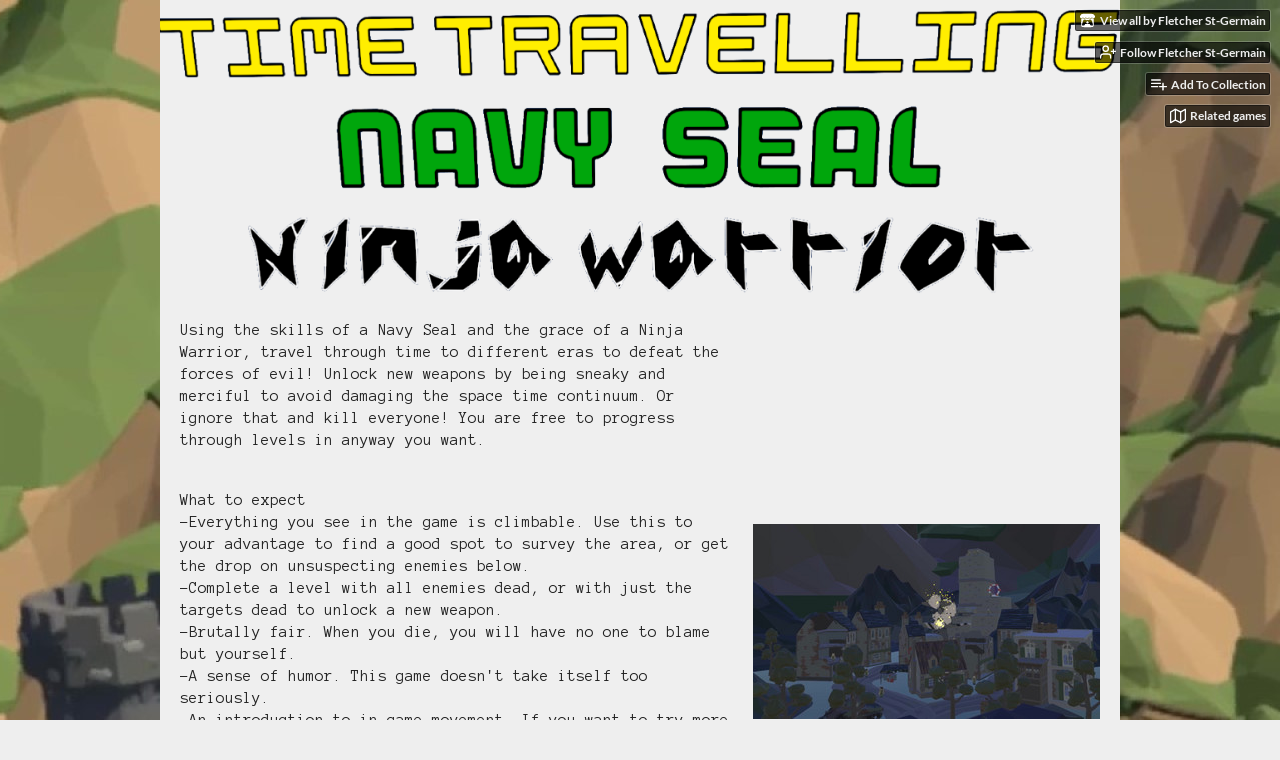

--- FILE ---
content_type: text/html
request_url: https://pickingausernameishard.itch.io/time-travelling-navy-seal-ninja-warrior
body_size: 10503
content:
<!DOCTYPE HTML><html lang="en"><head><meta charset="UTF-8"/><meta content="#000000" name="theme-color"/><meta content="https://img.itch.zone/aW1nLzIyMzA1MDQucG5n/original/udkNEh.png" property="og:image"/><link rel="icon" href="https://img.itch.zone/aW1nLzIyMzA1MDMucG5n/32x32%23/mBTCtu.png" type="image/png"/><meta content="itch.io" property="og:site_name"/><meta content="4503599627724030" property="twitter:account_id"/><meta content="Using the skills of a Navy Seal and the grace of a Ninja Warrior, travel through time to defeat the forces of evil!" property="og:description"/><meta content="Using the skills of a Navy Seal and the grace of a Ninja Warrior, travel through time to defeat the forces of evil!" name="description"/><meta content="width=device-width, initial-scale=1" name="viewport"/><meta content="games/442965" name="itch:path"/><meta content="@itchio" name="twitter:site"/><meta content="Time Travelling Navy Seal Ninja Warrior by Fletcher St-Germain" name="twitter:title"/><meta content="Using the skills of a Navy Seal and the grace of a Ninja Warrior, travel through time to defeat the forces of evil! Available for Windows" name="twitter:description"/><meta content="summary_large_image" name="twitter:card"/><meta content="https://img.itch.zone/aW1nLzIyMzA1MDQucG5n/original/udkNEh.png" property="twitter:image"/><meta content="https://pickingausernameishard.itch.io/time-travelling-navy-seal-ninja-warrior" name="twitter:url"/><script type="application/ld+json">{"itemListElement":[{"@type":"ListItem","item":{"@id":"https:\/\/itch.io\/games","name":"Games"},"position":1},{"@type":"ListItem","item":{"@id":"https:\/\/itch.io\/games\/genre-shooter","name":"Shooter"},"position":2},{"@type":"ListItem","item":{"@id":"https:\/\/itch.io\/games\/15-dollars-or-less","name":"$15 or less"},"position":3}],"@context":"http:\/\/schema.org","@type":"BreadcrumbList"}</script><script type="application/ld+json">{"description":"Using the skills of a Navy Seal and the grace of a Ninja Warrior, travel through time to defeat the forces of evil!","@type":"Product","@context":"http:\/\/schema.org\/","name":"Time Travelling Navy Seal Ninja Warrior","offers":{"@type":"Offer","price":"0.89","seller":{"@type":"Organization","url":"https:\/\/pickingausernameishard.itch.io","name":"Fletcher St-Germain"},"priceCurrency":"USD","priceValidUntil":"2026-06-01T02:51:00Z"}}</script><title>Time Travelling Navy Seal Ninja Warrior by Fletcher St-Germain</title><meta name="csrf_token" value="WyJXUlZBIiwxNzY4OTA3MTM0LCJlYUlmUm5QWnhIVzhjdzEiXQ==.4fFmnHVaC7C21uJP3nQDerXXUYo=" /><link rel="stylesheet" href="https://static.itch.io/game.css?1768785863"/><script type="text/javascript">window.itchio_translations_url = 'https://static.itch.io/translations';</script><script src="https://static.itch.io/lib.min.js?1768785863" type="text/javascript"></script><script src="https://static.itch.io/bundle.min.js?1768785863" type="text/javascript"></script><script src="https://static.itch.io/lib/jquery.maskMoney.js" type="text/javascript"></script><script id="lib_react_src" data-src="https://static.itch.io/react.min.js?1768785863"></script><script src="https://static.itch.io/game.min.js?1768785863" type="text/javascript"></script><script type="text/javascript">I.current_user = null;I.subdomain = true;</script><script type="text/javascript">if (!window.location.hostname.match(/localhost/)) {      window.dataLayer = window.dataLayer || [];
      function gtag(){dataLayer.push(arguments);}
      gtag('js', new Date());
      gtag('config', "G-36R7NPBMLS", {});
      (function(d, t, s, m) {
        s = d.createElement(t);
        s.src = "https:\/\/www.googletagmanager.com\/gtag\/js?id=G-36R7NPBMLS";
        s.async = 1;
        m = d.getElementsByTagName(t)[0];
        m.parentNode.insertBefore(s, m);
      })(document, "script");
      }</script><style id="game_theme" type="text/css">:root{--itchio_ui_bg: #282828;--itchio_ui_bg_dark: #222222}.wrapper{--itchio_font_family: 'Anonymous Pro';--itchio_bg_color: #000000;--itchio_bg2_color: rgba(239, 239, 239, 1);--itchio_bg2_sub: #d7d7d7;--itchio_text_color: #222222;--itchio_link_color: #d86f6f;--itchio_border_color: #c8c8c8;--itchio_button_color: #d86f6f;--itchio_button_fg_color: #ffffff;--itchio_button_shadow_color: #c25959;background-color:#000000;/*! */ background-image: url(https://img.itch.zone/aW1nLzIyMzA1MDkucG5n/original/tbnk71.png);;background-repeat: no-repeat;background-position: 50% 0; /* */}.inner_column{color:#222222;font-family:'Anonymous Pro',Lato,LatoExtended,sans-serif;background-color:rgba(239, 239, 239, 1)}.inner_column ::selection{color:#ffffff;background:#d86f6f}.inner_column ::-moz-selection{color:#ffffff;background:#d86f6f}.inner_column h1,.inner_column h2,.inner_column h3,.inner_column h4,.inner_column h5,.inner_column h6{font-family:inherit;font-weight:bold;color:inherit}.inner_column a,.inner_column .footer a{color:#d86f6f}.inner_column .button,.inner_column .button:hover,.inner_column .button:active{background-color:#d86f6f;color:#ffffff;text-shadow:0 1px 0px #c25959}.inner_column hr{background-color:#c8c8c8}.inner_column table{border-color:#c8c8c8}.inner_column .redactor-box .redactor-toolbar li a{color:#d86f6f}.inner_column .redactor-box .redactor-toolbar li a:hover,.inner_column .redactor-box .redactor-toolbar li a:active,.inner_column .redactor-box .redactor-toolbar li a.redactor-act{background-color:#d86f6f !important;color:#ffffff !important;text-shadow:0 1px 0px #c25959 !important}.inner_column .redactor-box .redactor-toolbar .re-button-tooltip{text-shadow:none}.game_frame{background:#d7d7d7;/*! */  /* */}.game_frame .embed_info{background-color:rgba(239, 239, 239, 0.85)}.game_loading .loader_bar .loader_bar_slider{background-color:#d86f6f}.view_game_page .reward_row,.view_game_page .bundle_row{border-color:#d7d7d7 !important}.view_game_page .game_info_panel_widget{background:rgba(215, 215, 215, 1)}.view_game_page .star_value .star_fill{color:#d86f6f}.view_game_page .rewards .quantity_input{background:rgba(249, 249, 249, 1);border-color:rgba(34, 34, 34, 0.5);color:#222222}.view_game_page .right_col{display:block}.game_devlog_page li .meta_row .post_likes{border-color:#d7d7d7}.game_devlog_post_page .post_like_button{box-shadow:inset 0 0 0 1px #c8c8c8}.game_comments_widget .community_post .post_footer a,.game_comments_widget .community_post .post_footer .vote_btn,.game_comments_widget .community_post .post_header .post_date a,.game_comments_widget .community_post .post_header .edit_message{color:rgba(34, 34, 34, 0.5)}.game_comments_widget .community_post .reveal_full_post_btn{background:linear-gradient(to bottom, transparent, #efefef 50%, #efefef);color:#d86f6f}.game_comments_widget .community_post .post_votes{border-color:rgba(34, 34, 34, 0.2)}.game_comments_widget .community_post .post_votes .vote_btn:hover{background:rgba(34, 34, 34, 0.05)}.game_comments_widget .community_post .post_footer .vote_btn{border-color:rgba(34, 34, 34, 0.5)}.game_comments_widget .community_post .post_footer .vote_btn span{color:inherit}.game_comments_widget .community_post .post_footer .vote_btn:hover,.game_comments_widget .community_post .post_footer .vote_btn.voted{background-color:#d86f6f;color:#ffffff;text-shadow:0 1px 0px #c25959;border-color:#d86f6f}.game_comments_widget .form .redactor-box,.game_comments_widget .form .click_input,.game_comments_widget .form .forms_markdown_input_widget{border-color:rgba(34, 34, 34, 0.5);background:transparent}.game_comments_widget .form .redactor-layer,.game_comments_widget .form .redactor-toolbar,.game_comments_widget .form .click_input,.game_comments_widget .form .forms_markdown_input_widget{background:rgba(249, 249, 249, 1)}.game_comments_widget .form .forms_markdown_input_widget .markdown_toolbar button{color:inherit;opacity:0.6}.game_comments_widget .form .forms_markdown_input_widget .markdown_toolbar button:hover,.game_comments_widget .form .forms_markdown_input_widget .markdown_toolbar button:active{opacity:1;background-color:#d86f6f !important;color:#ffffff !important;text-shadow:0 1px 0px #c25959 !important}.game_comments_widget .form .forms_markdown_input_widget .markdown_toolbar,.game_comments_widget .form .forms_markdown_input_widget li{border-color:rgba(34, 34, 34, 0.5)}.game_comments_widget .form textarea{border-color:rgba(34, 34, 34, 0.5);background:rgba(249, 249, 249, 1);color:inherit}.game_comments_widget .form .redactor-toolbar{border-color:rgba(34, 34, 34, 0.5)}.game_comments_widget .hint{color:rgba(34, 34, 34, 0.5)}.game_community_preview_widget .community_topic_row .topic_tag{background-color:#d7d7d7}.footer .svgicon,.view_game_page .more_information_toggle .svgicon{fill:#222222 !important}
</style><link rel="stylesheet" href="https://fonts.googleapis.com/css?family=Anonymous%20Pro%3A400%2C400italic%2C700%2C700italic" type="text/css"/></head><body data-host="itch.io" data-page_name="view_game" class=" locale_en game_layout_widget layout_widget responsive no_theme_toggle"><ul id="user_tools" class="user_tools hidden"><li><a class="action_btn view_more" href="https://pickingausernameishard.itch.io"><svg aria-hidden width="18" height="16" role="img" viewBox="0 0 262.728 235.452" class="svgicon icon_itchio_new" version="1.1"><path d="M31.99 1.365C21.287 7.72.2 31.945 0 38.298v10.516C0 62.144 12.46 73.86 23.773 73.86c13.584 0 24.902-11.258 24.903-24.62 0 13.362 10.93 24.62 24.515 24.62 13.586 0 24.165-11.258 24.165-24.62 0 13.362 11.622 24.62 25.207 24.62h.246c13.586 0 25.208-11.258 25.208-24.62 0 13.362 10.58 24.62 24.164 24.62 13.585 0 24.515-11.258 24.515-24.62 0 13.362 11.32 24.62 24.903 24.62 11.313 0 23.773-11.714 23.773-25.046V38.298c-.2-6.354-21.287-30.58-31.988-36.933C180.118.197 157.056-.005 122.685 0c-34.37.003-81.228.54-90.697 1.365zm65.194 66.217a28.025 28.025 0 0 1-4.78 6.155c-5.128 5.014-12.157 8.122-19.906 8.122a28.482 28.482 0 0 1-19.948-8.126c-1.858-1.82-3.27-3.766-4.563-6.032l-.006.004c-1.292 2.27-3.092 4.215-4.954 6.037a28.5 28.5 0 0 1-19.948 8.12c-.934 0-1.906-.258-2.692-.528-1.092 11.372-1.553 22.24-1.716 30.164l-.002.045c-.02 4.024-.04 7.333-.06 11.93.21 23.86-2.363 77.334 10.52 90.473 19.964 4.655 56.7 6.775 93.555 6.788h.006c36.854-.013 73.59-2.133 93.554-6.788 12.883-13.14 10.31-66.614 10.52-90.474-.022-4.596-.04-7.905-.06-11.93l-.003-.045c-.162-7.926-.623-18.793-1.715-30.165-.786.27-1.757.528-2.692.528a28.5 28.5 0 0 1-19.948-8.12c-1.862-1.822-3.662-3.766-4.955-6.037l-.006-.004c-1.294 2.266-2.705 4.213-4.563 6.032a28.48 28.48 0 0 1-19.947 8.125c-7.748 0-14.778-3.11-19.906-8.123a28.025 28.025 0 0 1-4.78-6.155 27.99 27.99 0 0 1-4.736 6.155 28.49 28.49 0 0 1-19.95 8.124c-.27 0-.54-.012-.81-.02h-.007c-.27.008-.54.02-.813.02a28.49 28.49 0 0 1-19.95-8.123 27.992 27.992 0 0 1-4.736-6.155zm-20.486 26.49l-.002.01h.015c8.113.017 15.32 0 24.25 9.746 7.028-.737 14.372-1.105 21.722-1.094h.006c7.35-.01 14.694.357 21.723 1.094 8.93-9.747 16.137-9.73 24.25-9.746h.014l-.002-.01c3.833 0 19.166 0 29.85 30.007L210 165.244c8.504 30.624-2.723 31.373-16.727 31.4-20.768-.773-32.267-15.855-32.267-30.935-11.496 1.884-24.907 2.826-38.318 2.827h-.006c-13.412 0-26.823-.943-38.318-2.827 0 15.08-11.5 30.162-32.267 30.935-14.004-.027-25.23-.775-16.726-31.4L46.85 124.08c10.684-30.007 26.017-30.007 29.85-30.007zm45.985 23.582v.006c-.02.02-21.863 20.08-25.79 27.215l14.304-.573v12.474c0 .584 5.74.346 11.486.08h.006c5.744.266 11.485.504 11.485-.08v-12.474l14.304.573c-3.928-7.135-25.79-27.215-25.79-27.215v-.006l-.003.002z"/></svg><span class="full_label">View all by Fletcher St-Germain</span><span class="mobile_label">Creator</span></a></li><li><a data-follow_url="https://pickingausernameishard.itch.io/-/follow?source=game" href="https://itch.io/login" data-register_action="follow_user" data-user_id="1213096" class="follow_user_btn action_btn" data-unfollow_url="https://pickingausernameishard.itch.io/-/unfollow?source=game"><svg role="img" fill="none" viewBox="0 0 24 24" version="1.1" aria-hidden width="18" height="18" stroke="currentColor" stroke-linejoin="round" stroke-linecap="round" class="svgicon icon_user_plus on_follow" stroke-width="2"><path d="M16 21v-2a4 4 0 0 0-4-4H5a4 4 0 0 0-4 4v2"></path><circle cx="8.5" cy="7" r="4"></circle><line x1="20" y1="8" x2="20" y2="14"></line><line x1="23" y1="11" x2="17" y2="11"></line></svg><svg role="img" fill="none" viewBox="0 0 24 24" version="1.1" aria-hidden width="18" height="18" stroke="currentColor" stroke-linejoin="round" stroke-linecap="round" class="svgicon icon_user_check on_unfollow" stroke-width="2"><path d="M16 21v-2a4 4 0 0 0-4-4H5a4 4 0 0 0-4 4v2"></path><circle cx="8.5" cy="7" r="4"></circle><polyline points="17 11 19 13 23 9"></polyline></svg><span class="on_follow"><span class="full_label">Follow Fletcher St-Germain</span><span class="mobile_label">Follow</span></span><span class="on_unfollow"><span class="full_label">Following Fletcher St-Germain</span><span class="mobile_label">Following</span></span></a></li><li><a class="action_btn add_to_collection_btn" href="https://itch.io/login"><svg role="img" fill="none" viewBox="0 0 24 24" version="1.1" aria-hidden width="18" height="18" stroke="currentColor" stroke-linejoin="round" stroke-linecap="round" class="svgicon icon_collection_add2" stroke-width="2"><path d="M 1,6 H 14" /><path d="M 1,11 H 14" /><path d="m 1,16 h 9" /><path d="M 18,11 V 21" /><path d="M 13,16 H 23" /></svg><span class="full_label">Add To Collection</span><span class="mobile_label">Collection</span></a></li><li class="community_link"><a class="action_btn" href="https://pickingausernameishard.itch.io/time-travelling-navy-seal-ninja-warrior#comments"><svg role="img" fill="none" viewBox="0 0 24 24" version="1.1" aria-hidden width="18" height="18" stroke="currentColor" stroke-linejoin="round" stroke-linecap="round" class="svgicon icon_comment" stroke-width="2"><path d="M21 15a2 2 0 0 1-2 2H7l-4 4V5a2 2 0 0 1 2-2h14a2 2 0 0 1 2 2z" /></svg>Comments</a></li><li><a data-label="related_btn" href="https://itch.io/games-like/442965/time-travelling-navy-seal-ninja-warrior" class="action_btn related_games_btn" target="_blank"><svg role="img" fill="none" viewBox="0 0 24 24" version="1.1" aria-hidden width="18" height="18" stroke="currentColor" stroke-linejoin="round" stroke-linecap="round" class="svgicon icon_map" stroke-width="2"><polygon points="1 6 1 22 8 18 16 22 23 18 23 2 16 6 8 2 1 6"></polygon><line x1="8" y1="2" x2="8" y2="18"></line><line x1="16" y1="6" x2="16" y2="22"></line></svg> <span class="full_label">Related games</span><span class="mobile_label">Related</span></a></li></ul><script type="text/javascript">new I.GameUserTools('#user_tools')</script><div id="wrapper" class="main wrapper"><div id="inner_column" class="inner_column size_large family_anonymous-pro"><div id="header" class="header align_center has_image"><img alt="Time Travelling Navy Seal Ninja Warrior" src="https://img.itch.zone/aW1nLzIyMzA1MDgucG5n/original/9SHP6r.png"/><h1 class="game_title" itemprop="name">Time Travelling Navy Seal Ninja Warrior</h1></div><div class="view_game_page page_widget base_widget buy_on_top" itemscope id="view_game_7831837" itemtype="http://schema.org/Product"><div class="header_buy_row"><p>A downloadable game for Windows</p><div class="buy_row"><div class="button_message"><a class="button buy_btn" href="https://pickingausernameishard.itch.io/time-travelling-navy-seal-ninja-warrior/purchase">Buy Now</a><span class="buy_message"><a class="sale_link" href="https://itch.io/s/177017/navy-seal-who-travels-through-time-to-become-a-ninja-warrior"><div class="sale_label"><div class="main_label">On Sale!</div><div class="sub_label"><span class="sale_rate">85%</span> Off</div></div></a><span class="dollars original_price">$5.99</span> <span class="dollars" itemprop="price">$0.89 USD</span> <span class="sub">or more</span></span></div></div></div><div class="columns"><div class="left_col column"><div class="formatted_description user_formatted"><p>Using the skills of a Navy Seal and the grace of a Ninja Warrior, travel through time to different eras to defeat the forces of evil! Unlock new weapons by being sneaky and merciful to avoid damaging the space time continuum. Or ignore that and kill everyone! You are free to progress through levels in anyway you want.<br></p>
<p><br>What to expect<br>-Everything you see in the game is climbable. Use this to your advantage to find a good spot to survey the area, or get the drop on unsuspecting enemies below.<br>-Complete a level with all enemies dead, or with just the targets dead to unlock a new weapon.<br>-Brutally fair. When you die, you will have no one to blame but yourself.<br>-A sense of humor. This game doesn&#x27;t take itself too seriously.<br>-An introduction to in-game movement. If you want to try more intense VR games, but suffer from motion sickness, this is a good place to start. The low poly art style, intuitive controls and short levels offer an ideal environment to get used to intense games.</p>
<p>The game has 6 time periods + a tutorial level.</p>
<p>*Does not support index controllers</p><p>Steam:&nbsp;<a href="https://store.steampowered.com/app/1097180/Time_Travelling_Navy_Seal_Ninja_Warrior/" rel="nofollow noopener" referrerpolicy="origin">https://store.steampowered.com/app/1097180/Time_Travelling_Navy_Seal_Ninja_Warri...</a></p></div><div class="more_information_toggle"><div class="toggle_row"><a class="toggle_info_btn" href="javascript:void(0)">More information<svg aria-hidden width="12" height="6" role="img" viewBox="0 0 37 20" class="svgicon icon_down_tick" version="1.1"><path d="m2.0858 0c-1.1535 0-2.0858 0.86469-2.0858 1.9331 0 0.5139 0.21354 1.0183 0.38704 1.1881l18.113 16.879 18.112-16.879c0.174-0.1696 0.388-0.674 0.388-1.1879 0-1.0684-0.932-1.9331-2.086-1.9331-0.577 0-1.111 0.23008-1.49 0.57992l-14.924 13.894-14.925-13.893c-0.3777-0.34998-0.9134-0.581-1.4902-0.581z"/></svg></a></div><div class="info_panel_wrapper"><div id="game_info_panel_8734830" class="game_info_panel_widget base_widget"><table><tbody><tr><td>Updated</td><td><abbr title="23 December 2025 @ 03:46 UTC"><span aria-hidden="true" class="icon icon-stopwatch"></span> 28 days ago</abbr></td></tr><tr><td>Status</td><td><a href="https://itch.io/games/released">Released</a></td></tr><tr><td>Platforms</td><td><a href="https://itch.io/games/platform-windows">Windows</a></td></tr><tr><td>Release date</td><td><abbr title="24 July 2019 @ 04:00 UTC"><span aria-hidden="true" class="icon icon-stopwatch"></span> Jul 24, 2019</abbr></td></tr><tr><td>Rating</td><td><div tabindex="0" itemtype="http://schema.org/AggregateRating" itemscope data-tooltip="5.00 average rating from 1 total ratings" class="aggregate_rating" itemprop="aggregateRating"><div content="5.0" class="star_value" itemprop="ratingValue"><span class="screenreader_only">Rated 5.0 out of 5 stars</span><div class="star_fill" style="width: 100.00000%"><span aria-hidden="true" class="star icon-star"></span><span aria-hidden="true" class="star icon-star"></span><span aria-hidden="true" class="star icon-star"></span><span aria-hidden="true" class="star icon-star"></span><span aria-hidden="true" class="star icon-star"></span></div><div class="star_holes"><span aria-hidden="true" class="star icon-star2"></span><span aria-hidden="true" class="star icon-star2"></span><span aria-hidden="true" class="star icon-star2"></span><span aria-hidden="true" class="star icon-star2"></span><span aria-hidden="true" class="star icon-star2"></span></div></div><span content="1" class="rating_count" itemprop="ratingCount">(1<span class="screenreader_only"> total ratings</span>)</span></div></td></tr><tr><td>Author</td><td><a href="https://pickingausernameishard.itch.io">Fletcher St-Germain</a></td></tr><tr><td>Genre</td><td><a href="https://itch.io/games/genre-shooter">Shooter</a></td></tr><tr><td>Made with</td><td><a href="https://itch.io/games/made-with-unity">Unity</a></td></tr><tr><td>Tags</td><td><a href="https://itch.io/games/tag-futuristic">Futuristic</a>, <a href="https://itch.io/games/tag-medieval">Medieval</a>, <a href="https://itch.io/games/tag-ninja">Ninja</a>, <a href="https://itch.io/games/tag-oculus-rift">Oculus Rift</a>, <a href="https://itch.io/games/tag-parkour">Parkour</a>, <a href="https://itch.io/games/tag-stealth">Stealth</a>, <a href="https://itch.io/games/tag-time-travel">Time Travel</a>, <a href="https://itch.io/games/tag-virtual-reality">Virtual Reality (VR)</a>, <a href="https://itch.io/games/tag-war">War</a>, <a href="https://itch.io/games/tag-western">Western</a></td></tr><tr><td>Average session</td><td><a href="https://itch.io/games/duration-half-hour">About a half-hour</a></td></tr><tr><td>Languages</td><td><a href="https://itch.io/games/lang-en">English</a></td></tr><tr><td>Inputs</td><td><a href="https://itch.io/games/oculus-rift">Oculus Rift</a>, <a href="https://itch.io/games/osvr">OSVR (Open-Source Virtual Reality)</a>, <a href="https://itch.io/games/input-htc-vive">HTC Vive</a></td></tr><tr><td>Links</td><td><a rel="nofollow noopener" href="https://store.steampowered.com/app/1097180/Time_Travelling_Navy_Seal_Ninja_Warrior/">Steam</a>, <a rel="nofollow noopener" href="https://store.steampowered.com/app/1097180/Time_Travelling_Navy_Seal_Ninja_Warrior/">Steam</a></td></tr></tbody></table></div></div></div><h2 id="purchase">Purchase</h2><div class="buy_row"><div class="button_message"><a class="button buy_btn" href="https://pickingausernameishard.itch.io/time-travelling-navy-seal-ninja-warrior/purchase">Buy Now</a><span class="buy_message"><a class="sale_link" href="https://itch.io/s/177017/navy-seal-who-travels-through-time-to-become-a-ninja-warrior"><div class="sale_label"><div class="main_label">On Sale!</div><div class="sub_label"><span class="sale_rate">85%</span> Off</div></div></a><span class="dollars original_price">$5.99</span> <span class="dollars" itemprop="price">$0.89 USD</span> <span class="sub">or more</span></span></div></div><div class="uploads"><p>In order to download this game you must purchase it at or above the
              minimum price of $0.89 USD. Your purchase comes with a Steam key. You will get access to the following files:</p><div id="upload_list_6384532" class="upload_list_widget base_widget"><div class="upload"><div class="info_column"><div class="upload_name"><strong class="name" title="Time Travelling Navy Seal Ninja Warrior.zip">Time Travelling Navy Seal Ninja Warrior.zip</strong> <span class="file_size"><span>229 MB</span></span> <span class="download_platforms"><span aria-hidden="true" class="icon icon-windows8" title="Download for Windows"></span> </span></div></div></div></div></div><div id="game_comments_8742414" class="game_comments_widget base_widget"><h2 id="comments">Comments</h2><p class="form_placeholder"><a data-register_action="comment" href="https://itch.io/login">Log in with itch.io</a> to leave a comment.</p><div id="community_topic_posts_9975430" class="community_topic_posts_widget base_widget"><div id="community_post_list_6145259" class="community_post_list_widget base_widget"><div data-post="{&quot;id&quot;:8514645,&quot;user_id&quot;:3425622}" id="post-8514645" class="community_post has_replies has_vote_column"><div id="first-post" class="post_anchor"></div><div class="post_grid"><div class="post_votes"><a data-register_action="community_vote" href="https://itch.io/login" title="Vote up" class="vote_up_btn vote_btn"><svg aria-hidden width="20" height="20" role="img" viewBox="0 0 24 24" class="svgicon icon_vote_up" version="1.1"><polygon points="2 18 12 6 22 18" /></svg></a> <a data-register_action="community_vote" href="https://itch.io/login" title="Vote down" class="vote_down_btn vote_btn"><svg aria-hidden width="20" height="20" role="img" viewBox="0 0 24 24" class="svgicon icon_vote_down" version="1.1"><polygon points="2 6 12 18 22 6" /></svg></a></div><a class="avatar_container" href="https://itch.io/profile/dobsy"><div class="post_avatar" style="background-image: url(https://img.itch.zone/aW1nLzY2OTM2NTUuanBn/25x25%23/wnaU4n.jpg)"></div></a><div class="post_header"><span class="post_author"><a href="https://itch.io/profile/dobsy">dobsy</a></span><span class="post_date" title="2023-08-31 17:07:43"><a href="https://itch.io/post/8514645">2 years ago</a></span><span class="vote_counts"></span></div><div class="post_content"><div dir="auto" class="post_body user_formatted"><p>This is excellent!</p><p>Just played all the levels in one session.</p><p>I have an &#x27;S&#x27; on all levels and got the sniper rifle and the big machine gun after it. Are there any more weapons? The room with the bonus level hasn&#x27;t opened?</p></div><div class="post_footer"><a data-register_action="community_reply" class="post_action reply_btn" href="https://itch.io/login">Reply</a></div></div></div></div><div class="community_post_replies top_level_replies"><div data-post="{&quot;id&quot;:15114147,&quot;user_id&quot;:1213096}" id="post-15114147" class="community_post is_reply has_vote_column"><div class="post_grid"><div class="post_votes"><a data-register_action="community_vote" href="https://itch.io/login" title="Vote up" class="vote_up_btn vote_btn"><svg aria-hidden width="20" height="20" role="img" viewBox="0 0 24 24" class="svgicon icon_vote_up" version="1.1"><polygon points="2 18 12 6 22 18" /></svg></a> <a data-register_action="community_vote" href="https://itch.io/login" title="Vote down" class="vote_down_btn vote_btn"><svg aria-hidden width="20" height="20" role="img" viewBox="0 0 24 24" class="svgicon icon_vote_down" version="1.1"><polygon points="2 6 12 18 22 6" /></svg></a></div><a class="avatar_container" href="https://itch.io/profile/pickingausernameishard"><div class="post_avatar" style="background-image: url(https://img.itch.zone/aW1nLzY3OTQzMzIucG5n/25x25%23/Y%2Fb8J9.png)"></div></a><div class="post_header"><span class="post_author"><a href="https://itch.io/profile/pickingausernameishard">Fletcher St-Germain</a></span><span class="post_date" title="2025-12-23 03:44:17"><a href="https://itch.io/post/15114147">28 days ago</a></span><span class="vote_counts"></span></div><div class="post_content"><div dir="auto" class="post_body user_formatted"><p>Thank you for playing!<br><br>Yes there are more weapons, You&#x27;ll also have to complete an A rank on all levels (kill all the enemies) as well as S rank (kill just targets) to unlock the bonus level (warning it is underwhelming :P)</p></div><div class="post_footer"><a data-register_action="community_reply" class="post_action reply_btn" href="https://itch.io/login">Reply</a></div></div></div></div></div><div data-post="{&quot;id&quot;:7674842,&quot;user_id&quot;:211910}" id="post-7674842" class="community_post disabled has_replies deleted has_vote_column is_deleted"><div class="post_grid"><div class="post_votes"><a data-register_action="community_vote" href="https://itch.io/login" title="Vote up" class="vote_up_btn vote_btn"><svg aria-hidden width="20" height="20" role="img" viewBox="0 0 24 24" class="svgicon icon_vote_up" version="1.1"><polygon points="2 18 12 6 22 18" /></svg></a> <a data-register_action="community_vote" href="https://itch.io/login" title="Vote down" class="vote_down_btn vote_btn"><svg aria-hidden width="20" height="20" role="img" viewBox="0 0 24 24" class="svgicon icon_vote_down" version="1.1"><polygon points="2 6 12 18 22 6" /></svg></a></div><div class="avatar_container"><div class="post_avatar" style="background-image: url(https://static.itch.io/images/frog-sad.svg)"></div></div><div class="post_header"><span class="post_author"><strong class="name_placeholder">Deleted post</strong></span><span class="post_date" title="2023-04-22 23:58:25"><a href="https://itch.io/post/7674842">2 years ago</a></span></div><div class="post_content"><div class="post_body"><em class="deleted_message">Deleted <span class="2025-12-23 03:42:34">28 days ago</span></em></div><div class="post_footer"><a data-register_action="community_reply" class="post_action reply_btn" href="https://itch.io/login">Reply</a></div></div></div></div><div class="community_post_replies top_level_replies"><div data-post="{&quot;id&quot;:7680876,&quot;user_id&quot;:1213096}" id="post-7680876" class="community_post is_reply disabled has_replies deleted has_vote_column is_deleted"><div class="post_grid"><div class="post_votes"><a data-register_action="community_vote" href="https://itch.io/login" title="Vote up" class="vote_up_btn vote_btn"><svg aria-hidden width="20" height="20" role="img" viewBox="0 0 24 24" class="svgicon icon_vote_up" version="1.1"><polygon points="2 18 12 6 22 18" /></svg></a> <a data-register_action="community_vote" href="https://itch.io/login" title="Vote down" class="vote_down_btn vote_btn"><svg aria-hidden width="20" height="20" role="img" viewBox="0 0 24 24" class="svgicon icon_vote_down" version="1.1"><polygon points="2 6 12 18 22 6" /></svg></a></div><div class="avatar_container"><div class="post_avatar" style="background-image: url(https://static.itch.io/images/frog-sad.svg)"></div></div><div class="post_header"><span class="post_author"><strong class="name_placeholder">Deleted post</strong></span><span class="post_date" title="2023-04-24 01:55:00"><a href="https://itch.io/post/7680876">2 years ago</a></span></div><div class="post_content"><div class="post_body"><em class="deleted_message">Deleted <span class="2025-12-23 03:42:37">28 days ago</span></em></div><div class="post_footer"><a data-register_action="community_reply" class="post_action reply_btn" href="https://itch.io/login">Reply</a></div></div></div></div><div class="community_post_replies"><div data-post="{&quot;id&quot;:7682119,&quot;user_id&quot;:211910}" id="post-7682119" class="community_post is_reply disabled deleted has_vote_column is_deleted"><div class="post_grid"><div class="post_votes"><a data-register_action="community_vote" href="https://itch.io/login" title="Vote up" class="vote_up_btn vote_btn"><svg aria-hidden width="20" height="20" role="img" viewBox="0 0 24 24" class="svgicon icon_vote_up" version="1.1"><polygon points="2 18 12 6 22 18" /></svg></a> <a data-register_action="community_vote" href="https://itch.io/login" title="Vote down" class="vote_down_btn vote_btn"><svg aria-hidden width="20" height="20" role="img" viewBox="0 0 24 24" class="svgicon icon_vote_down" version="1.1"><polygon points="2 6 12 18 22 6" /></svg></a></div><div class="avatar_container"><div class="post_avatar" style="background-image: url(https://static.itch.io/images/frog-sad.svg)"></div></div><div class="post_header"><span class="post_author"><strong class="name_placeholder">Deleted post</strong></span><span class="post_date" title="2023-04-24 08:16:27"><a href="https://itch.io/post/7682119">2 years ago</a></span></div><div class="post_content"><div class="post_body"><em class="deleted_message">Deleted <span class="2025-12-23 03:42:39">28 days ago</span></em></div><div class="post_footer"><a data-register_action="community_reply" class="post_action reply_btn" href="https://itch.io/login">Reply</a></div></div></div></div></div></div><div data-post="{&quot;id&quot;:6574953,&quot;user_id&quot;:32084}" id="post-6574953" class="community_post has_replies has_vote_column"><div class="post_grid"><div class="post_votes"><a data-register_action="community_vote" href="https://itch.io/login" title="Vote up" class="vote_up_btn vote_btn"><svg aria-hidden width="20" height="20" role="img" viewBox="0 0 24 24" class="svgicon icon_vote_up" version="1.1"><polygon points="2 18 12 6 22 18" /></svg></a> <a data-register_action="community_vote" href="https://itch.io/login" title="Vote down" class="vote_down_btn vote_btn"><svg aria-hidden width="20" height="20" role="img" viewBox="0 0 24 24" class="svgicon icon_vote_down" version="1.1"><polygon points="2 6 12 18 22 6" /></svg></a></div><a class="avatar_container" href="https://itch.io/profile/closetgeekshow"><div class="post_avatar" style="background-image: url(/static/images/frog-blue.png)"></div></a><div class="post_header"><span class="post_author"><a href="https://itch.io/profile/closetgeekshow">Brent Morris</a></span><span class="post_date" title="2022-09-01 22:45:38"><a href="https://itch.io/post/6574953">3 years ago</a></span><span class="vote_counts"></span></div><div class="post_content"><div dir="auto" class="post_body user_formatted"><p>is this playable without VR?</p></div><div class="post_footer"><a data-register_action="community_reply" class="post_action reply_btn" href="https://itch.io/login">Reply</a></div></div></div></div><div class="community_post_replies top_level_replies"><div data-post="{&quot;id&quot;:6578327,&quot;user_id&quot;:1213096}" id="post-6578327" class="community_post is_reply has_vote_column"><div class="post_grid"><div class="post_votes"><a data-register_action="community_vote" href="https://itch.io/login" title="Vote up" class="vote_up_btn vote_btn"><svg aria-hidden width="20" height="20" role="img" viewBox="0 0 24 24" class="svgicon icon_vote_up" version="1.1"><polygon points="2 18 12 6 22 18" /></svg></a> <a data-register_action="community_vote" href="https://itch.io/login" title="Vote down" class="vote_down_btn vote_btn"><svg aria-hidden width="20" height="20" role="img" viewBox="0 0 24 24" class="svgicon icon_vote_down" version="1.1"><polygon points="2 6 12 18 22 6" /></svg></a></div><a class="avatar_container" href="https://itch.io/profile/pickingausernameishard"><div class="post_avatar" style="background-image: url(https://img.itch.zone/aW1nLzY3OTQzMzIucG5n/25x25%23/Y%2Fb8J9.png)"></div></a><div class="post_header"><span class="post_author"><a href="https://itch.io/profile/pickingausernameishard">Fletcher St-Germain</a></span><span class="post_date" title="2022-09-02 16:45:25"><a href="https://itch.io/post/6578327">3 years ago</a></span><span class="vote_counts"></span></div><div class="post_content"><div dir="auto" class="post_body user_formatted"><p>It is only for VR, sorry</p></div><div class="post_footer"><a data-register_action="community_reply" class="post_action reply_btn" href="https://itch.io/login">Reply</a></div></div></div></div></div><div data-post="{&quot;id&quot;:6566736,&quot;user_id&quot;:279209}" id="post-6566736" class="community_post disabled has_replies deleted has_vote_column is_deleted"><div id="last-post" class="post_anchor"></div><div class="post_grid"><div class="post_votes"><a data-register_action="community_vote" href="https://itch.io/login" title="Vote up" class="vote_up_btn vote_btn"><svg aria-hidden width="20" height="20" role="img" viewBox="0 0 24 24" class="svgicon icon_vote_up" version="1.1"><polygon points="2 18 12 6 22 18" /></svg></a> <a data-register_action="community_vote" href="https://itch.io/login" title="Vote down" class="vote_down_btn vote_btn"><svg aria-hidden width="20" height="20" role="img" viewBox="0 0 24 24" class="svgicon icon_vote_down" version="1.1"><polygon points="2 6 12 18 22 6" /></svg></a></div><div class="avatar_container"><div class="post_avatar" style="background-image: url(https://static.itch.io/images/frog-sad.svg)"></div></div><div class="post_header"><span class="post_author"><strong class="name_placeholder">Deleted post</strong></span><span class="post_date" title="2022-08-31 14:28:20"><a href="https://itch.io/post/6566736">3 years ago</a></span></div><div class="post_content"><div class="post_body"><em class="deleted_message">Deleted <span class="2025-12-23 03:42:03">28 days ago</span></em></div><div class="post_footer"><a data-register_action="community_reply" class="post_action reply_btn" href="https://itch.io/login">Reply</a></div></div></div></div><div class="community_post_replies top_level_replies"><div data-post="{&quot;id&quot;:6567940,&quot;user_id&quot;:45875}" id="post-6567940" class="community_post is_reply disabled has_replies deleted has_vote_column is_deleted"><div class="post_grid"><div class="post_votes"><a data-register_action="community_vote" href="https://itch.io/login" title="Vote up" class="vote_up_btn vote_btn"><svg aria-hidden width="20" height="20" role="img" viewBox="0 0 24 24" class="svgicon icon_vote_up" version="1.1"><polygon points="2 18 12 6 22 18" /></svg></a> <a data-register_action="community_vote" href="https://itch.io/login" title="Vote down" class="vote_down_btn vote_btn"><svg aria-hidden width="20" height="20" role="img" viewBox="0 0 24 24" class="svgicon icon_vote_down" version="1.1"><polygon points="2 6 12 18 22 6" /></svg></a></div><div class="avatar_container"><div class="post_avatar" style="background-image: url(https://static.itch.io/images/frog-sad.svg)"></div></div><div class="post_header"><span class="post_author"><strong class="name_placeholder">Deleted post</strong></span><span class="post_date" title="2022-08-31 18:11:22"><a href="https://itch.io/post/6567940">3 years ago</a></span></div><div class="post_content"><div class="post_body"><em class="deleted_message">Deleted <span class="2025-12-23 03:42:07">28 days ago</span></em></div><div class="post_footer"><a data-register_action="community_reply" class="post_action reply_btn" href="https://itch.io/login">Reply</a></div></div></div></div><div class="community_post_replies"><div data-post="{&quot;id&quot;:6567991,&quot;user_id&quot;:279209}" id="post-6567991" class="community_post is_reply disabled has_replies deleted has_vote_column is_deleted"><div class="post_grid"><div class="post_votes"><a data-register_action="community_vote" href="https://itch.io/login" title="Vote up" class="vote_up_btn vote_btn"><svg aria-hidden width="20" height="20" role="img" viewBox="0 0 24 24" class="svgicon icon_vote_up" version="1.1"><polygon points="2 18 12 6 22 18" /></svg></a> <a data-register_action="community_vote" href="https://itch.io/login" title="Vote down" class="vote_down_btn vote_btn"><svg aria-hidden width="20" height="20" role="img" viewBox="0 0 24 24" class="svgicon icon_vote_down" version="1.1"><polygon points="2 6 12 18 22 6" /></svg></a></div><div class="avatar_container"><div class="post_avatar" style="background-image: url(https://static.itch.io/images/frog-sad.svg)"></div></div><div class="post_header"><span class="post_author"><strong class="name_placeholder">Deleted post</strong></span><span class="post_date" title="2022-08-31 18:23:50"><a href="https://itch.io/post/6567991">3 years ago</a></span></div><div class="post_content"><div class="post_body"><em class="deleted_message">Deleted <span class="2025-12-23 03:42:09">28 days ago</span></em></div><div class="post_footer"><a data-register_action="community_reply" class="post_action reply_btn" href="https://itch.io/login">Reply</a></div></div></div></div><div class="community_post_replies"><div data-post="{&quot;id&quot;:6568997,&quot;user_id&quot;:1213096}" id="post-6568997" class="community_post is_reply disabled has_replies deleted has_vote_column is_deleted"><div class="post_grid"><div class="post_votes"><a data-register_action="community_vote" href="https://itch.io/login" title="Vote up" class="vote_up_btn vote_btn"><svg aria-hidden width="20" height="20" role="img" viewBox="0 0 24 24" class="svgicon icon_vote_up" version="1.1"><polygon points="2 18 12 6 22 18" /></svg></a> <a data-register_action="community_vote" href="https://itch.io/login" title="Vote down" class="vote_down_btn vote_btn"><svg aria-hidden width="20" height="20" role="img" viewBox="0 0 24 24" class="svgicon icon_vote_down" version="1.1"><polygon points="2 6 12 18 22 6" /></svg></a></div><div class="avatar_container"><div class="post_avatar" style="background-image: url(https://static.itch.io/images/frog-sad.svg)"></div></div><div class="post_header"><span class="post_author"><strong class="name_placeholder">Deleted post</strong></span><span class="post_date" title="2022-08-31 21:22:37"><a href="https://itch.io/post/6568997">3 years ago</a></span></div><div class="post_content"><div class="post_body"><em class="deleted_message">Deleted <span class="2025-12-23 03:42:12">28 days ago</span></em></div><div class="post_footer"><a data-register_action="community_reply" class="post_action reply_btn" href="https://itch.io/login">Reply</a></div></div></div></div><div class="community_post_replies"><div data-post="{&quot;id&quot;:6571874,&quot;user_id&quot;:279209}" id="post-6571874" class="community_post is_reply disabled deleted has_vote_column is_deleted"><div class="post_grid"><div class="post_votes"><a data-register_action="community_vote" href="https://itch.io/login" title="Vote up" class="vote_up_btn vote_btn"><svg aria-hidden width="20" height="20" role="img" viewBox="0 0 24 24" class="svgicon icon_vote_up" version="1.1"><polygon points="2 18 12 6 22 18" /></svg></a> <a data-register_action="community_vote" href="https://itch.io/login" title="Vote down" class="vote_down_btn vote_btn"><svg aria-hidden width="20" height="20" role="img" viewBox="0 0 24 24" class="svgicon icon_vote_down" version="1.1"><polygon points="2 6 12 18 22 6" /></svg></a></div><div class="avatar_container"><div class="post_avatar" style="background-image: url(https://static.itch.io/images/frog-sad.svg)"></div></div><div class="post_header"><span class="post_author"><strong class="name_placeholder">Deleted post</strong></span><span class="post_date" title="2022-09-01 11:30:30"><a href="https://itch.io/post/6571874">3 years ago</a></span></div><div class="post_content"><div class="post_body"><em class="deleted_message">Deleted <span class="2025-12-23 03:42:14">28 days ago</span></em></div><div class="post_footer"><a data-register_action="community_reply" class="post_action reply_btn" href="https://itch.io/login">Reply</a></div></div></div></div></div></div></div></div><script id="vote_counts_tpl" type="text/template"><% if (up_score > 0) { %><span class="upvotes">(+{{up_score}})</span><% } %><% if (down_score > 0) { %><span class="downvotes">(-{{down_score}})</span><% } %></script></div></div></div></div><div class="right_col column"><div class="video_embed"><div class="video_embed_widget base_widget" id="video_embed_2885090" style="padding-bottom: 56.25%; position: relative;"><iframe frameborder="0" allowfullscreen src="//www.youtube.com/embed/kBrOS5OA8UI" style="position: absolute; width: 100%; height: 100%; left: 0; right: 0"></iframe></div></div><div class="screenshot_list"><a data-image_lightbox="true" target="_blank" href="https://img.itch.zone/aW1hZ2UvNDQyOTY1LzIyMzA0MjYuanBn/original/KkzHuU.jpg"><img srcset="https://img.itch.zone/aW1hZ2UvNDQyOTY1LzIyMzA0MjYuanBn/347x500/3OUsHj.jpg 1x, https://img.itch.zone/aW1hZ2UvNDQyOTY1LzIyMzA0MjYuanBn/794x1000/h5b9Ve.jpg 2x" src="https://img.itch.zone/aW1hZ2UvNDQyOTY1LzIyMzA0MjYuanBn/347x500/3OUsHj.jpg" class="screenshot" data-screenshot_id="2230426"/></a><a data-image_lightbox="true" target="_blank" href="https://img.itch.zone/aW1hZ2UvNDQyOTY1LzIyMzA0MjcuanBn/original/POjLYi.jpg"><img srcset="https://img.itch.zone/aW1hZ2UvNDQyOTY1LzIyMzA0MjcuanBn/347x500/xPIjrL.jpg 1x, https://img.itch.zone/aW1hZ2UvNDQyOTY1LzIyMzA0MjcuanBn/794x1000/Vqa5HA.jpg 2x" src="https://img.itch.zone/aW1hZ2UvNDQyOTY1LzIyMzA0MjcuanBn/347x500/xPIjrL.jpg" class="screenshot" data-screenshot_id="2230427"/></a><a data-image_lightbox="true" target="_blank" href="https://img.itch.zone/aW1hZ2UvNDQyOTY1LzIyMzA0MjguanBn/original/vjweYu.jpg"><img srcset="https://img.itch.zone/aW1hZ2UvNDQyOTY1LzIyMzA0MjguanBn/347x500/KKbMW4.jpg 1x, https://img.itch.zone/aW1hZ2UvNDQyOTY1LzIyMzA0MjguanBn/794x1000/kxn7W9.jpg 2x" src="https://img.itch.zone/aW1hZ2UvNDQyOTY1LzIyMzA0MjguanBn/347x500/KKbMW4.jpg" class="screenshot" data-screenshot_id="2230428"/></a><a data-image_lightbox="true" target="_blank" href="https://img.itch.zone/aW1hZ2UvNDQyOTY1LzIyMzA0MjkuanBn/original/dHcOOe.jpg"><img srcset="https://img.itch.zone/aW1hZ2UvNDQyOTY1LzIyMzA0MjkuanBn/347x500/seIfx2.jpg 1x, https://img.itch.zone/aW1hZ2UvNDQyOTY1LzIyMzA0MjkuanBn/794x1000/Ibj2RB.jpg 2x" src="https://img.itch.zone/aW1hZ2UvNDQyOTY1LzIyMzA0MjkuanBn/347x500/seIfx2.jpg" class="screenshot" data-screenshot_id="2230429"/></a><a data-image_lightbox="true" target="_blank" href="https://img.itch.zone/aW1hZ2UvNDQyOTY1LzIyMzA0MzIucG5n/original/s1QjH4.png"><img srcset="https://img.itch.zone/aW1hZ2UvNDQyOTY1LzIyMzA0MzIucG5n/347x500/aCO4Pj.png 1x, https://img.itch.zone/aW1hZ2UvNDQyOTY1LzIyMzA0MzIucG5n/794x1000/RATQl3.png 2x" src="https://img.itch.zone/aW1hZ2UvNDQyOTY1LzIyMzA0MzIucG5n/347x500/aCO4Pj.png" class="screenshot" data-screenshot_id="2230432"/></a></div></div></div></div><div id="view_game_footer" class="footer"><a class="icon_logo" href="https://itch.io/"><svg aria-hidden width="20" height="17" role="img" viewBox="0 0 262.728 235.452" class="svgicon icon_itchio_new" version="1.1"><path d="M31.99 1.365C21.287 7.72.2 31.945 0 38.298v10.516C0 62.144 12.46 73.86 23.773 73.86c13.584 0 24.902-11.258 24.903-24.62 0 13.362 10.93 24.62 24.515 24.62 13.586 0 24.165-11.258 24.165-24.62 0 13.362 11.622 24.62 25.207 24.62h.246c13.586 0 25.208-11.258 25.208-24.62 0 13.362 10.58 24.62 24.164 24.62 13.585 0 24.515-11.258 24.515-24.62 0 13.362 11.32 24.62 24.903 24.62 11.313 0 23.773-11.714 23.773-25.046V38.298c-.2-6.354-21.287-30.58-31.988-36.933C180.118.197 157.056-.005 122.685 0c-34.37.003-81.228.54-90.697 1.365zm65.194 66.217a28.025 28.025 0 0 1-4.78 6.155c-5.128 5.014-12.157 8.122-19.906 8.122a28.482 28.482 0 0 1-19.948-8.126c-1.858-1.82-3.27-3.766-4.563-6.032l-.006.004c-1.292 2.27-3.092 4.215-4.954 6.037a28.5 28.5 0 0 1-19.948 8.12c-.934 0-1.906-.258-2.692-.528-1.092 11.372-1.553 22.24-1.716 30.164l-.002.045c-.02 4.024-.04 7.333-.06 11.93.21 23.86-2.363 77.334 10.52 90.473 19.964 4.655 56.7 6.775 93.555 6.788h.006c36.854-.013 73.59-2.133 93.554-6.788 12.883-13.14 10.31-66.614 10.52-90.474-.022-4.596-.04-7.905-.06-11.93l-.003-.045c-.162-7.926-.623-18.793-1.715-30.165-.786.27-1.757.528-2.692.528a28.5 28.5 0 0 1-19.948-8.12c-1.862-1.822-3.662-3.766-4.955-6.037l-.006-.004c-1.294 2.266-2.705 4.213-4.563 6.032a28.48 28.48 0 0 1-19.947 8.125c-7.748 0-14.778-3.11-19.906-8.123a28.025 28.025 0 0 1-4.78-6.155 27.99 27.99 0 0 1-4.736 6.155 28.49 28.49 0 0 1-19.95 8.124c-.27 0-.54-.012-.81-.02h-.007c-.27.008-.54.02-.813.02a28.49 28.49 0 0 1-19.95-8.123 27.992 27.992 0 0 1-4.736-6.155zm-20.486 26.49l-.002.01h.015c8.113.017 15.32 0 24.25 9.746 7.028-.737 14.372-1.105 21.722-1.094h.006c7.35-.01 14.694.357 21.723 1.094 8.93-9.747 16.137-9.73 24.25-9.746h.014l-.002-.01c3.833 0 19.166 0 29.85 30.007L210 165.244c8.504 30.624-2.723 31.373-16.727 31.4-20.768-.773-32.267-15.855-32.267-30.935-11.496 1.884-24.907 2.826-38.318 2.827h-.006c-13.412 0-26.823-.943-38.318-2.827 0 15.08-11.5 30.162-32.267 30.935-14.004-.027-25.23-.775-16.726-31.4L46.85 124.08c10.684-30.007 26.017-30.007 29.85-30.007zm45.985 23.582v.006c-.02.02-21.863 20.08-25.79 27.215l14.304-.573v12.474c0 .584 5.74.346 11.486.08h.006c5.744.266 11.485.504 11.485-.08v-12.474l14.304.573c-3.928-7.135-25.79-27.215-25.79-27.215v-.006l-.003.002z"/></svg></a><a href="https://itch.io/">itch.io</a><span class="dot">·</span><a href="https://pickingausernameishard.itch.io">View all by Fletcher St-Germain</a><span class="dot">·</span><a data-lightbox_url="https://pickingausernameishard.itch.io/time-travelling-navy-seal-ninja-warrior/report" href="javascript:void(0);" class="report_game_btn">Report</a><span class="dot">·</span><a data-lightbox_url="https://pickingausernameishard.itch.io/time-travelling-navy-seal-ninja-warrior/embed" href="javascript:void(0);" class="embed_game_btn">Embed</a><span class="dot last_dot">·</span><div class="update_timestamp">Updated <abbr title="23 December 2025 @ 03:46 UTC"> 28 days ago</abbr></div><div class="breadcrumbs"><a href="https://itch.io/games">Games</a> › <a href="https://itch.io/games/genre-shooter">Shooter</a> › <a href="https://itch.io/games/15-dollars-or-less">$15 or less</a></div></div></div></div><script type="text/javascript">I.setup_layout()</script><script id="loading_lightbox_tpl" type="text/template"><div class="lightbox loading_lightbox" aria-live="polite"><div class="loader_outer"><div class="loader_label">Loading</div><div class="loader_bar"><div class="loader_bar_slider"></div></div></div></div></script><script type="text/javascript">init_GameInfoPanel('#game_info_panel_8734830', null);new I.CommunityViewTopic('#community_topic_posts_9975430', {"report_url":"https:\/\/itch.io\/post\/:post_id\/report"});init_ViewGame('#view_game_7831837', {"generate_download_url":"https:\/\/pickingausernameishard.itch.io\/time-travelling-navy-seal-ninja-warrior\/download_url","game":{"id":442965,"actual_price":89,"type":1,"slug":"time-travelling-navy-seal-ninja-warrior","type_name":"default","min_price":599,"hit_url":"https:\/\/pickingausernameishard.itch.io\/time-travelling-navy-seal-ninja-warrior\/rh\/eyJpZCI6NDQyOTY1LCJlIjoxNzY4OTA3MTQ5fQ%3d%3d%2e1bdhshyba6tf86YYEazCLPgf3pI%3d"}});
I.setup_page();</script></body></html>